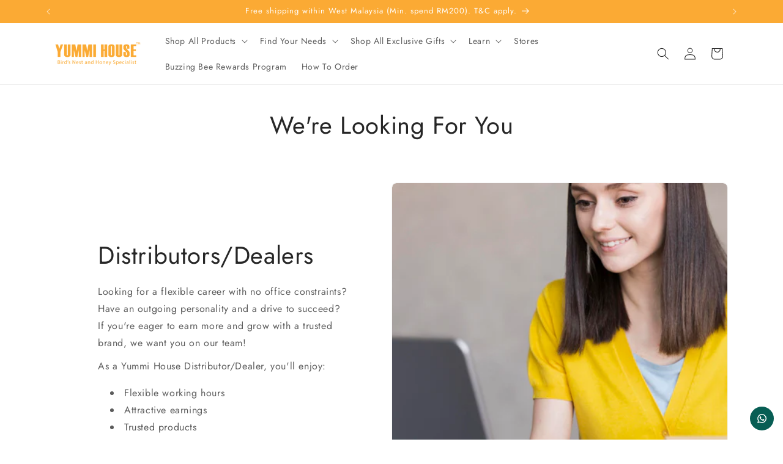

--- FILE ---
content_type: application/javascript
request_url: https://gateway.apaylater.com/plugins/price_divider/chunk/shopify-www-yummihouse-com-my-js.js
body_size: 15
content:
"use strict";(self.webpackChunkprice_divider=self.webpackChunkprice_divider||[]).push([[20706],{94427:(e,r,i)=>{i.r(r),i.d(r,{default:()=>c});var t=i(83954);const c={data:{section_merge_mode:t.vD.OVERWRITE_WHEN_CONFLICT,sections:[{type:t.Pd.DETAIL,container:".product__info-container",extract_price_from:".price",insertion:{to:".product__tax"}},{type:t.Pd.LIST,container:"#ProductGridContainer .grid__item",extract_price_from:".card-information .price",insertion:{to:".price"}}]},methods:{}}}}]);